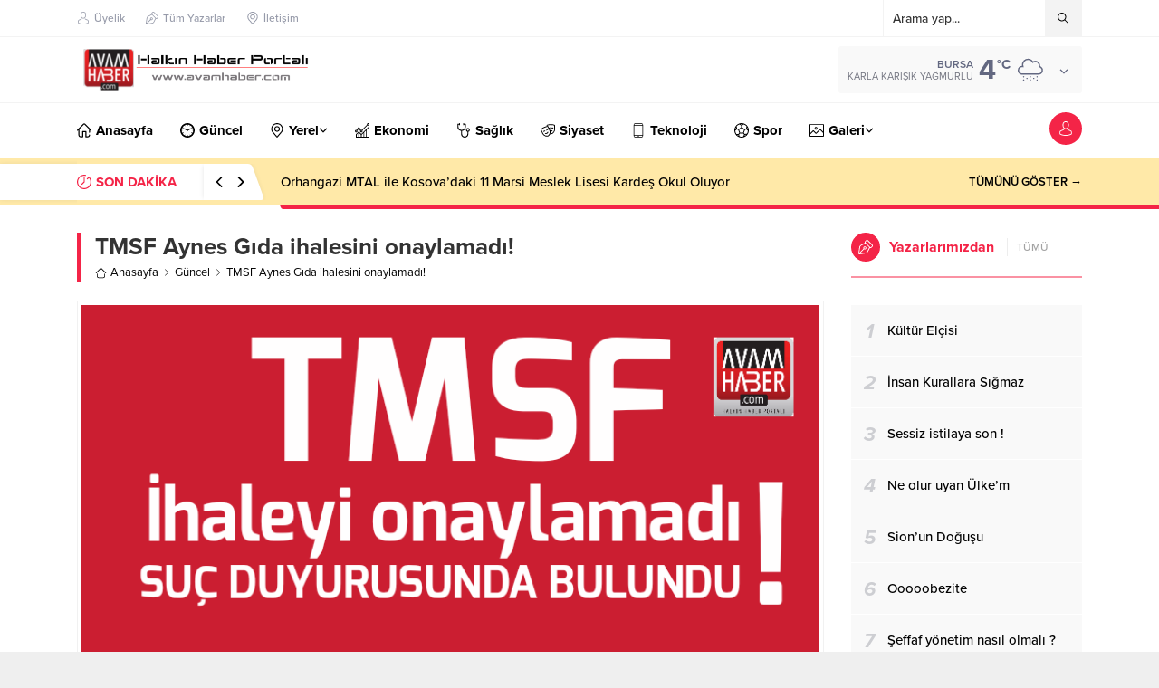

--- FILE ---
content_type: text/html; charset=UTF-8
request_url: https://www.avamhaber.com/wp-admin/admin-ajax.php
body_size: -456
content:
{"data":453}

--- FILE ---
content_type: text/html; charset=UTF-8
request_url: https://www.avamhaber.com/wp-admin/admin-ajax.php
body_size: -358
content:
{"time":1768869913000}

--- FILE ---
content_type: text/html; charset=utf-8
request_url: https://www.google.com/recaptcha/api2/aframe
body_size: 268
content:
<!DOCTYPE HTML><html><head><meta http-equiv="content-type" content="text/html; charset=UTF-8"></head><body><script nonce="qqB6VE1bkgl4_2AUJ-YbAQ">/** Anti-fraud and anti-abuse applications only. See google.com/recaptcha */ try{var clients={'sodar':'https://pagead2.googlesyndication.com/pagead/sodar?'};window.addEventListener("message",function(a){try{if(a.source===window.parent){var b=JSON.parse(a.data);var c=clients[b['id']];if(c){var d=document.createElement('img');d.src=c+b['params']+'&rc='+(localStorage.getItem("rc::a")?sessionStorage.getItem("rc::b"):"");window.document.body.appendChild(d);sessionStorage.setItem("rc::e",parseInt(sessionStorage.getItem("rc::e")||0)+1);localStorage.setItem("rc::h",'1768869915000');}}}catch(b){}});window.parent.postMessage("_grecaptcha_ready", "*");}catch(b){}</script></body></html>